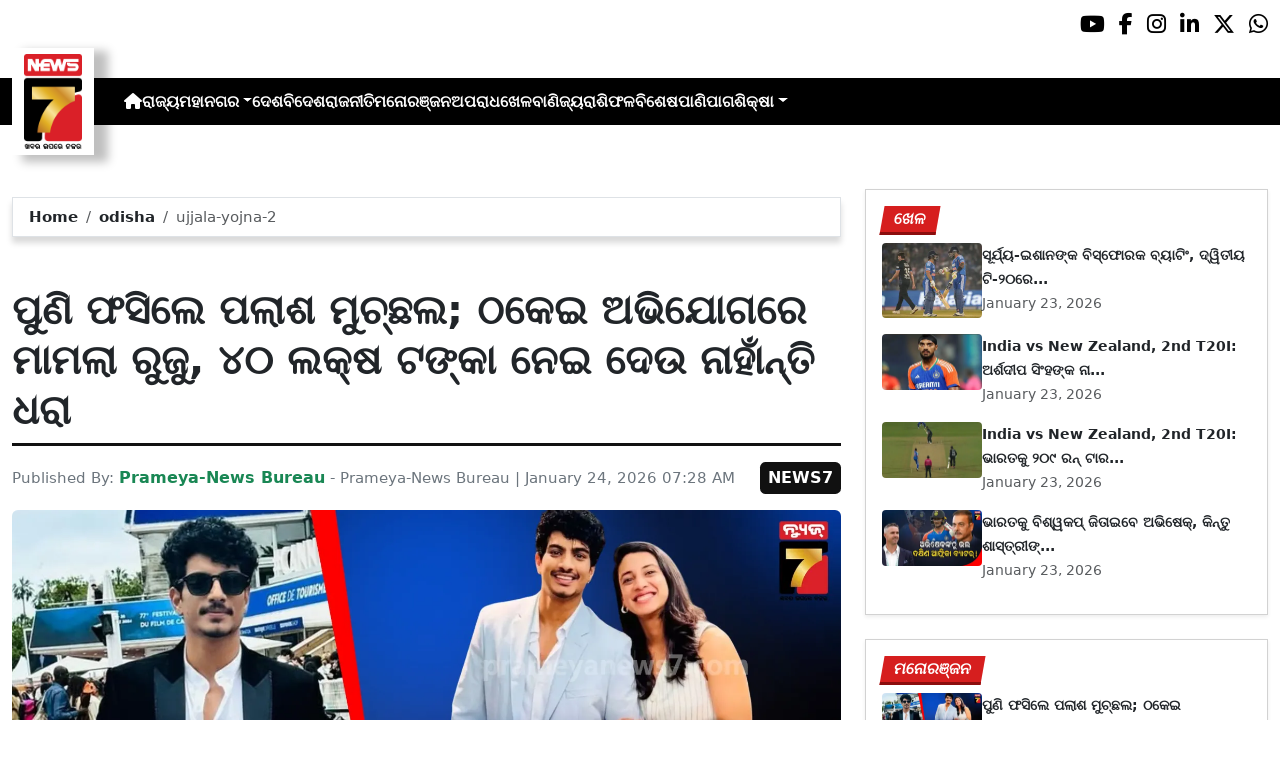

--- FILE ---
content_type: text/html; charset=utf-8
request_url: https://www.prameyanews7.com/ujjala-yojna-2/
body_size: 10292
content:
<!DOCTYPE html>
<html lang="or">

<head>
    <meta charset="utf-8">
    <title>ujjala-yojna-2 - PrameyaNews7 </title>
    <meta name="csrf-token" content="BqhvSQqOqL7Sr9LDzhvcaQczcJQvjCSKkecQ4mMO">
    <link rel="icon" type="image/x-icon" href="https://www.prameyanews7.com/assets/img/favicon.ico">
    <meta name="google-site-verification" content="mTpHPu0XvJhvxC2-O7vasYQiR7xq5xKJKiJqIQLQbbU" />
    <!-- Meta Description -->
    <meta name="description" content="&lt;p style=&quot;margin-top: 0cm; text-align: justify; font-family: Arial, sans-serif !important; font-size: 20px !important;&quot;&gt;&lt;span style=&quot;background: white; font-family: Arial, sans-serif !important; font-size: 20px !important;&quot;&gt;&lt;strong&gt;ନୂଆଦିଲ୍ଲୀ ୨୪।୦୧;&lt;/strong&gt; ଭାରତୀୟ ମହିଳା ଷ୍ଟାର କ୍ରିକେଟର ସ୍ମୃତି ମନ୍ଧାନାଙ୍କ ସହ ବିବାହ ଭାଙ୍ଗିବା ପରେ ବେଶ ଚର୍ଚ୍ଚାରେ ରହିଥିଲେ ପଲାସ ମୁଚ୍ଛଲ । ୨୦୨୫ ମସିହାରେ ଏହି ଖବର ବେଶ ଚର୍ଚ୍ଚାରେ ରହିଥିଲା । ତେବେ କିଛିଦିନ ବ୍ୟବଧାନରେ ପୁଣି ଖବରର ଶିରୋନାମା ପାଲଟିଛନ୍ତି ପଲାସ । ସେ ୪୦ ଲକ୍ଷ ଟଙ୍କାର ଠକେଇ କରିଥିବା ନେଇ ଚର୍ଚ୍ଚା ଆରମ୍ଭ ହୋଇଛି ।&lt;/span&gt;&lt;span style=&quot;background: white; font-family: Arial, sans-serif !important; font-size: 20px !important;&quot;&gt;&lt;span lang=&quot;OR&quot; style=&quot;letter-spacing: 0.1pt; font-family: Arial, sans-serif !important; font-size: 20px !important;&quot;&gt;ମହାରାଷ୍ଟ୍ରର ସାଙ୍ଗଲି ଜି&lt;/span&gt;&lt;span style=&quot;letter-spacing: 0.1pt; font-family: Arial, sans-serif !important; font-size: 20px !important;&quot;&gt;ଲ୍ଲାର ଜଣେ ବ୍ୟକ୍ତିଙ୍କୁ ୪୦ ଲକ୍ଷ ଟଙ୍କା ଠକେଇ କରିଥିବା ନେଇ ବୁଧବାର ସନ୍ଧ୍ୟାରେ ସାଙ୍ଗଲି ପୋଲିସ ନିକଟରେ ଏକ ଅଭିଯୋଗ ଦାୟର ହୋଇଛି। ଅଭିଯୋଗକାରୀ ବୈଭବ ମାନେ ଜଣେ ଚଳଚ୍ଚିତ୍ର ଅର୍ଥ ନିବେଶକ ଏବଂ ଭାରତୀୟ ମହିଳା କ୍ରିକେଟର ସ୍ମୃତି ମନ୍ଧାନାଙ୍କ ପିଲାଦିନର ସାଙ୍ଗ। ବୈଭବଙ୍କ ଅଭିଯୋଗ ଅନୁଯାୟୀ, ସ୍ମୃତିଙ୍କ ବାପା ଶ୍ରୀନିବାସ ମନ୍ଧାନା ହିଁ ପଲାଶଙ୍କୁ ସାଙ୍ଗଲି ଗସ୍ତ ସମୟରେ ତାଙ୍କ ସହ ପରିଚୟ କରାଇଥିଲେ।&lt;/span&gt;&lt;/span&gt;&lt;/p&gt;

&lt;p style=&quot;margin-top: 0cm; text-align: justify; font-family: Arial, sans-serif !important; font-size: 20px !important;&quot;&gt;&lt;span style=&quot;background: white; font-family: Arial, sans-serif !important; font-size: 20px !important;&quot;&gt;&lt;span lang=&quot;OR&quot; style=&quot;letter-spacing: 0.1pt; font-family: Arial, sans-serif !important; font-size: 20px !important;&quot;&gt;ବୈଭବ ମାନେଙ୍କ ଦାବି ଅନୁଯାୟୀ&lt;/span&gt;&lt;span style=&quot;letter-spacing: 0.1pt; font-family: Arial, sans-serif !important; font-size: 20px !important;&quot;&gt;, ପଲାଶ ତାଙ୍କୁ &amp;lsquo;ନଜରିଆ&amp;rsquo; ନାମକ ଏକ ଚଳଚ୍ଚିତ୍ରରେ ଅର୍ଥ ନିବେଶ କରିବାକୁ ପ୍ରସ୍ତାବ ଦେଇଥିଲେ। ଏହି ଫିଲ୍ମଟି ଖୁବଶୀଘ୍ର OTT ପ୍ଲାଟଫର୍ମରେ ମୁକ୍ତିଲାଭ କରିବ ଏବଂ ଏଥିରୁ ଭଲ ଲାଭ ମିଳିବ ବୋଲି ପ୍ରତିଶ୍ରୁତି ମିଳିଥିଲା। ଏହି ବିଶ୍ୱାସରେ ବୈଭବ ବିଭିନ୍ନ କିସ୍ତିରେ ନଗଦ ଏବଂ ଗୁଗଲ ପେ ମାଧ୍ୟମରେ ମୋଟ ୪୦ ଲକ୍ଷ ଟଙ୍କା ପଲାଶଙ୍କୁ ଦେଇଥିଲେ। ହେଲେ ଚଳଚ୍ଚିତ୍ର କାମ ସମ୍ପୂର୍ଣ୍ଣ ହୋଇପାରିନଥିଲା। ଯେତେବେଳେ ବୈଭବ ନିଜ ଟଙ୍କା ଫେରସ୍ତ ମାଗିଥିଲେ, ପଲାଶ ପ୍ରଥମେ ଟଙ୍କା ଦେବାର ପ୍ରତିଶ୍ରୁତି ଦେଇଥିଲେ, ପରେ ସେ ବୈଭବଙ୍କ ଫୋନ୍ କଲ୍ ଉଠାଇବା ବନ୍ଦ କରିଦେବା ସହ ତାଙ୍କ ନମ୍ବରଟିକୁ ବ୍ଲକ୍ କରିଦେଇଥିଲେ।&lt;/span&gt;&lt;/span&gt;&lt;/p&gt;

&lt;p style=&quot;margin-top: 0cm; text-align: justify; font-family: Arial, sans-serif !important; font-size: 20px !important;&quot;&gt;&lt;span style=&quot;background: white; font-family: Arial, sans-serif !important; font-size: 20px !important;&quot;&gt;&lt;span lang=&quot;OR&quot; style=&quot;letter-spacing: 0.1pt; font-family: Arial, sans-serif !important; font-size: 20px !important;&quot;&gt;ସାଙ୍ଗଲି ପୋଲିସ ଅଧୀକ୍ଷକଙ୍କ ନିକଟରେ ବୈଭବ ସମସ୍ତ ବ୍ୟାଙ୍କ୍ କାରବାରର ଦଲିଲ ଏବଂ ପ୍ରମାଣ ଦାଖଲ କରିଛନ୍ତି। ପୋଲିସ ସୂତ୍ରରୁ ମିଳିଥିବା ଖବର ଅନୁଯାୟୀ&lt;/span&gt;&lt;span style=&quot;letter-spacing: 0.1pt; font-family: Arial, sans-serif !important; font-size: 20px !important;&quot;&gt;, ଅଭିଯୋଗ ଗ୍ରହଣ କରାଯାଇଛି ଏବଂ କାଗଜପତ୍ରର ଯାଞ୍ଚ ପରେ ପରବର୍ତ୍ତୀ କାର୍ଯ୍ୟାନୁଷ୍ଠାନ ଗ୍ରହଣ କରାଯିବ। ସୂଚନାଯୋଗ୍ୟ ଯେ, କିଛି ସପ୍ତାହ ପୂର୍ବରୁ କ୍ରିକେଟର ସ୍ମୃତି ମନ୍ଧାନାଙ୍କ ସହ ପଲାଶଙ୍କ ବିବାହ ଭାଙ୍ଗିବା ଖବର ସବୁଠି ଚର୍ଚ୍ଚାର ବିଷୟ ପାଲଟିଥିଲା। ବର୍ତ୍ତମାନ ପଲାଶ ଅଭିନେତା ଶ୍ରେୟସ ତଲପଡ଼େଙ୍କ ସହ ଏକ ନୂଆ ପ୍ରୋଜେକ୍ଟ ପାଇଁ ପ୍ରସ୍ତୁତି ଚଳାଇଛନ୍ତି।&lt;/span&gt;&lt;/span&gt;&lt;/p&gt;
" />
    <meta name="author" content="Prameya-News Bureau" />
    <meta name="keywords" content="ujjala-yojna-2" />
    <!-- Essential for mobile responsiveness. -->
    <meta name="viewport" content="width=device-width, initial-scale=1.0" />

    <!-- Canonical -->
    <link rel="canonical" href="https://www.prameyanews7.com/ujjala-yojna-2" />


    <!-- Default Open Graph -->
    <meta property="og:title" content="ujjala-yojna-2 - PrameyaNews7" />
    <meta property="og:description" content="&lt;p style=&quot;margin-top: 0cm; text-align: justify; font-family: Arial, sans-serif !important; font-size: 20px !important;&quot;&gt;&lt;span style=&quot;background: white; font-family: Arial, sans-serif !important; font-size: 20px !important;&quot;&gt;&lt;strong&gt;ନୂଆଦିଲ୍ଲୀ ୨୪।୦୧;&lt;/strong&gt; ଭାରତୀୟ ମହିଳା ଷ୍ଟାର କ୍ରିକେଟର ସ୍ମୃତି ମନ୍ଧାନାଙ୍କ ସହ ବିବାହ ଭାଙ୍ଗିବା ପରେ ବେଶ ଚର୍ଚ୍ଚାରେ ରହିଥିଲେ ପଲାସ ମୁଚ୍ଛଲ । ୨୦୨୫ ମସିହାରେ ଏହି ଖବର ବେଶ ଚର୍ଚ୍ଚାରେ ରହିଥିଲା । ତେବେ କିଛିଦିନ ବ୍ୟବଧାନରେ ପୁଣି ଖବରର ଶିରୋନାମା ପାଲଟିଛନ୍ତି ପଲାସ । ସେ ୪୦ ଲକ୍ଷ ଟଙ୍କାର ଠକେଇ କରିଥିବା ନେଇ ଚର୍ଚ୍ଚା ଆରମ୍ଭ ହୋଇଛି ।&lt;/span&gt;&lt;span style=&quot;background: white; font-family: Arial, sans-serif !important; font-size: 20px !important;&quot;&gt;&lt;span lang=&quot;OR&quot; style=&quot;letter-spacing: 0.1pt; font-family: Arial, sans-serif !important; font-size: 20px !important;&quot;&gt;ମହାରାଷ୍ଟ୍ରର ସାଙ୍ଗଲି ଜି&lt;/span&gt;&lt;span style=&quot;letter-spacing: 0.1pt; font-family: Arial, sans-serif !important; font-size: 20px !important;&quot;&gt;ଲ୍ଲାର ଜଣେ ବ୍ୟକ୍ତିଙ୍କୁ ୪୦ ଲକ୍ଷ ଟଙ୍କା ଠକେଇ କରିଥିବା ନେଇ ବୁଧବାର ସନ୍ଧ୍ୟାରେ ସାଙ୍ଗଲି ପୋଲିସ ନିକଟରେ ଏକ ଅଭିଯୋଗ ଦାୟର ହୋଇଛି। ଅଭିଯୋଗକାରୀ ବୈଭବ ମାନେ ଜଣେ ଚଳଚ୍ଚିତ୍ର ଅର୍ଥ ନିବେଶକ ଏବଂ ଭାରତୀୟ ମହିଳା କ୍ରିକେଟର ସ୍ମୃତି ମନ୍ଧାନାଙ୍କ ପିଲାଦିନର ସାଙ୍ଗ। ବୈଭବଙ୍କ ଅଭିଯୋଗ ଅନୁଯାୟୀ, ସ୍ମୃତିଙ୍କ ବାପା ଶ୍ରୀନିବାସ ମନ୍ଧାନା ହିଁ ପଲାଶଙ୍କୁ ସାଙ୍ଗଲି ଗସ୍ତ ସମୟରେ ତାଙ୍କ ସହ ପରିଚୟ କରାଇଥିଲେ।&lt;/span&gt;&lt;/span&gt;&lt;/p&gt;

&lt;p style=&quot;margin-top: 0cm; text-align: justify; font-family: Arial, sans-serif !important; font-size: 20px !important;&quot;&gt;&lt;span style=&quot;background: white; font-family: Arial, sans-serif !important; font-size: 20px !important;&quot;&gt;&lt;span lang=&quot;OR&quot; style=&quot;letter-spacing: 0.1pt; font-family: Arial, sans-serif !important; font-size: 20px !important;&quot;&gt;ବୈଭବ ମାନେଙ୍କ ଦାବି ଅନୁଯାୟୀ&lt;/span&gt;&lt;span style=&quot;letter-spacing: 0.1pt; font-family: Arial, sans-serif !important; font-size: 20px !important;&quot;&gt;, ପଲାଶ ତାଙ୍କୁ &amp;lsquo;ନଜରିଆ&amp;rsquo; ନାମକ ଏକ ଚଳଚ୍ଚିତ୍ରରେ ଅର୍ଥ ନିବେଶ କରିବାକୁ ପ୍ରସ୍ତାବ ଦେଇଥିଲେ। ଏହି ଫିଲ୍ମଟି ଖୁବଶୀଘ୍ର OTT ପ୍ଲାଟଫର୍ମରେ ମୁକ୍ତିଲାଭ କରିବ ଏବଂ ଏଥିରୁ ଭଲ ଲାଭ ମିଳିବ ବୋଲି ପ୍ରତିଶ୍ରୁତି ମିଳିଥିଲା। ଏହି ବିଶ୍ୱାସରେ ବୈଭବ ବିଭିନ୍ନ କିସ୍ତିରେ ନଗଦ ଏବଂ ଗୁଗଲ ପେ ମାଧ୍ୟମରେ ମୋଟ ୪୦ ଲକ୍ଷ ଟଙ୍କା ପଲାଶଙ୍କୁ ଦେଇଥିଲେ। ହେଲେ ଚଳଚ୍ଚିତ୍ର କାମ ସମ୍ପୂର୍ଣ୍ଣ ହୋଇପାରିନଥିଲା। ଯେତେବେଳେ ବୈଭବ ନିଜ ଟଙ୍କା ଫେରସ୍ତ ମାଗିଥିଲେ, ପଲାଶ ପ୍ରଥମେ ଟଙ୍କା ଦେବାର ପ୍ରତିଶ୍ରୁତି ଦେଇଥିଲେ, ପରେ ସେ ବୈଭବଙ୍କ ଫୋନ୍ କଲ୍ ଉଠାଇବା ବନ୍ଦ କରିଦେବା ସହ ତାଙ୍କ ନମ୍ବରଟିକୁ ବ୍ଲକ୍ କରିଦେଇଥିଲେ।&lt;/span&gt;&lt;/span&gt;&lt;/p&gt;

&lt;p style=&quot;margin-top: 0cm; text-align: justify; font-family: Arial, sans-serif !important; font-size: 20px !important;&quot;&gt;&lt;span style=&quot;background: white; font-family: Arial, sans-serif !important; font-size: 20px !important;&quot;&gt;&lt;span lang=&quot;OR&quot; style=&quot;letter-spacing: 0.1pt; font-family: Arial, sans-serif !important; font-size: 20px !important;&quot;&gt;ସାଙ୍ଗଲି ପୋଲିସ ଅଧୀକ୍ଷକଙ୍କ ନିକଟରେ ବୈଭବ ସମସ୍ତ ବ୍ୟାଙ୍କ୍ କାରବାରର ଦଲିଲ ଏବଂ ପ୍ରମାଣ ଦାଖଲ କରିଛନ୍ତି। ପୋଲିସ ସୂତ୍ରରୁ ମିଳିଥିବା ଖବର ଅନୁଯାୟୀ&lt;/span&gt;&lt;span style=&quot;letter-spacing: 0.1pt; font-family: Arial, sans-serif !important; font-size: 20px !important;&quot;&gt;, ଅଭିଯୋଗ ଗ୍ରହଣ କରାଯାଇଛି ଏବଂ କାଗଜପତ୍ରର ଯାଞ୍ଚ ପରେ ପରବର୍ତ୍ତୀ କାର୍ଯ୍ୟାନୁଷ୍ଠାନ ଗ୍ରହଣ କରାଯିବ। ସୂଚନାଯୋଗ୍ୟ ଯେ, କିଛି ସପ୍ତାହ ପୂର୍ବରୁ କ୍ରିକେଟର ସ୍ମୃତି ମନ୍ଧାନାଙ୍କ ସହ ପଲାଶଙ୍କ ବିବାହ ଭାଙ୍ଗିବା ଖବର ସବୁଠି ଚର୍ଚ୍ଚାର ବିଷୟ ପାଲଟିଥିଲା। ବର୍ତ୍ତମାନ ପଲାଶ ଅଭିନେତା ଶ୍ରେୟସ ତଲପଡ଼େଙ୍କ ସହ ଏକ ନୂଆ ପ୍ରୋଜେକ୍ଟ ପାଇଁ ପ୍ରସ୍ତୁତି ଚଳାଇଛନ୍ତି।&lt;/span&gt;&lt;/span&gt;&lt;/p&gt;
" />
    <meta property="og:image" content="https://img.prameyanews7.com/FilesUpload/News7/Posts/2026/1/24/1769224102_302c67b5-6601-4bb2-851b-13345061dbdf.webp" />
    <meta property="og:url" content="https://www.prameyanews7.com/ujjala-yojna-2" />
    <meta property="og:type" content="website" />
    <meta property="og:site_name" content="prameyanews7.com" />
    <meta property="og:locale" content="en_IN" />

    <!-- Twitter -->
    <meta name="twitter:card" content="summary_large_image" />
    <meta name="twitter:title" content="ujjala-yojna-2 - PrameyaNews7" />
    <meta name="twitter:description" content="&lt;p style=&quot;margin-top: 0cm; text-align: justify; font-family: Arial, sans-serif !important; font-size: 20px !important;&quot;&gt;&lt;span style=&quot;background: white; font-family: Arial, sans-serif !important; font-size: 20px !important;&quot;&gt;&lt;strong&gt;ନୂଆଦିଲ୍ଲୀ ୨୪।୦୧;&lt;/strong&gt; ଭାରତୀୟ ମହିଳା ଷ୍ଟାର କ୍ରିକେଟର ସ୍ମୃତି ମନ୍ଧାନାଙ୍କ ସହ ବିବାହ ଭାଙ୍ଗିବା ପରେ ବେଶ ଚର୍ଚ୍ଚାରେ ରହିଥିଲେ ପଲାସ ମୁଚ୍ଛଲ । ୨୦୨୫ ମସିହାରେ ଏହି ଖବର ବେଶ ଚର୍ଚ୍ଚାରେ ରହିଥିଲା । ତେବେ କିଛିଦିନ ବ୍ୟବଧାନରେ ପୁଣି ଖବରର ଶିରୋନାମା ପାଲଟିଛନ୍ତି ପଲାସ । ସେ ୪୦ ଲକ୍ଷ ଟଙ୍କାର ଠକେଇ କରିଥିବା ନେଇ ଚର୍ଚ୍ଚା ଆରମ୍ଭ ହୋଇଛି ।&lt;/span&gt;&lt;span style=&quot;background: white; font-family: Arial, sans-serif !important; font-size: 20px !important;&quot;&gt;&lt;span lang=&quot;OR&quot; style=&quot;letter-spacing: 0.1pt; font-family: Arial, sans-serif !important; font-size: 20px !important;&quot;&gt;ମହାରାଷ୍ଟ୍ରର ସାଙ୍ଗଲି ଜି&lt;/span&gt;&lt;span style=&quot;letter-spacing: 0.1pt; font-family: Arial, sans-serif !important; font-size: 20px !important;&quot;&gt;ଲ୍ଲାର ଜଣେ ବ୍ୟକ୍ତିଙ୍କୁ ୪୦ ଲକ୍ଷ ଟଙ୍କା ଠକେଇ କରିଥିବା ନେଇ ବୁଧବାର ସନ୍ଧ୍ୟାରେ ସାଙ୍ଗଲି ପୋଲିସ ନିକଟରେ ଏକ ଅଭିଯୋଗ ଦାୟର ହୋଇଛି। ଅଭିଯୋଗକାରୀ ବୈଭବ ମାନେ ଜଣେ ଚଳଚ୍ଚିତ୍ର ଅର୍ଥ ନିବେଶକ ଏବଂ ଭାରତୀୟ ମହିଳା କ୍ରିକେଟର ସ୍ମୃତି ମନ୍ଧାନାଙ୍କ ପିଲାଦିନର ସାଙ୍ଗ। ବୈଭବଙ୍କ ଅଭିଯୋଗ ଅନୁଯାୟୀ, ସ୍ମୃତିଙ୍କ ବାପା ଶ୍ରୀନିବାସ ମନ୍ଧାନା ହିଁ ପଲାଶଙ୍କୁ ସାଙ୍ଗଲି ଗସ୍ତ ସମୟରେ ତାଙ୍କ ସହ ପରିଚୟ କରାଇଥିଲେ।&lt;/span&gt;&lt;/span&gt;&lt;/p&gt;

&lt;p style=&quot;margin-top: 0cm; text-align: justify; font-family: Arial, sans-serif !important; font-size: 20px !important;&quot;&gt;&lt;span style=&quot;background: white; font-family: Arial, sans-serif !important; font-size: 20px !important;&quot;&gt;&lt;span lang=&quot;OR&quot; style=&quot;letter-spacing: 0.1pt; font-family: Arial, sans-serif !important; font-size: 20px !important;&quot;&gt;ବୈଭବ ମାନେଙ୍କ ଦାବି ଅନୁଯାୟୀ&lt;/span&gt;&lt;span style=&quot;letter-spacing: 0.1pt; font-family: Arial, sans-serif !important; font-size: 20px !important;&quot;&gt;, ପଲାଶ ତାଙ୍କୁ &amp;lsquo;ନଜରିଆ&amp;rsquo; ନାମକ ଏକ ଚଳଚ୍ଚିତ୍ରରେ ଅର୍ଥ ନିବେଶ କରିବାକୁ ପ୍ରସ୍ତାବ ଦେଇଥିଲେ। ଏହି ଫିଲ୍ମଟି ଖୁବଶୀଘ୍ର OTT ପ୍ଲାଟଫର୍ମରେ ମୁକ୍ତିଲାଭ କରିବ ଏବଂ ଏଥିରୁ ଭଲ ଲାଭ ମିଳିବ ବୋଲି ପ୍ରତିଶ୍ରୁତି ମିଳିଥିଲା। ଏହି ବିଶ୍ୱାସରେ ବୈଭବ ବିଭିନ୍ନ କିସ୍ତିରେ ନଗଦ ଏବଂ ଗୁଗଲ ପେ ମାଧ୍ୟମରେ ମୋଟ ୪୦ ଲକ୍ଷ ଟଙ୍କା ପଲାଶଙ୍କୁ ଦେଇଥିଲେ। ହେଲେ ଚଳଚ୍ଚିତ୍ର କାମ ସମ୍ପୂର୍ଣ୍ଣ ହୋଇପାରିନଥିଲା। ଯେତେବେଳେ ବୈଭବ ନିଜ ଟଙ୍କା ଫେରସ୍ତ ମାଗିଥିଲେ, ପଲାଶ ପ୍ରଥମେ ଟଙ୍କା ଦେବାର ପ୍ରତିଶ୍ରୁତି ଦେଇଥିଲେ, ପରେ ସେ ବୈଭବଙ୍କ ଫୋନ୍ କଲ୍ ଉଠାଇବା ବନ୍ଦ କରିଦେବା ସହ ତାଙ୍କ ନମ୍ବରଟିକୁ ବ୍ଲକ୍ କରିଦେଇଥିଲେ।&lt;/span&gt;&lt;/span&gt;&lt;/p&gt;

&lt;p style=&quot;margin-top: 0cm; text-align: justify; font-family: Arial, sans-serif !important; font-size: 20px !important;&quot;&gt;&lt;span style=&quot;background: white; font-family: Arial, sans-serif !important; font-size: 20px !important;&quot;&gt;&lt;span lang=&quot;OR&quot; style=&quot;letter-spacing: 0.1pt; font-family: Arial, sans-serif !important; font-size: 20px !important;&quot;&gt;ସାଙ୍ଗଲି ପୋଲିସ ଅଧୀକ୍ଷକଙ୍କ ନିକଟରେ ବୈଭବ ସମସ୍ତ ବ୍ୟାଙ୍କ୍ କାରବାରର ଦଲିଲ ଏବଂ ପ୍ରମାଣ ଦାଖଲ କରିଛନ୍ତି। ପୋଲିସ ସୂତ୍ରରୁ ମିଳିଥିବା ଖବର ଅନୁଯାୟୀ&lt;/span&gt;&lt;span style=&quot;letter-spacing: 0.1pt; font-family: Arial, sans-serif !important; font-size: 20px !important;&quot;&gt;, ଅଭିଯୋଗ ଗ୍ରହଣ କରାଯାଇଛି ଏବଂ କାଗଜପତ୍ରର ଯାଞ୍ଚ ପରେ ପରବର୍ତ୍ତୀ କାର୍ଯ୍ୟାନୁଷ୍ଠାନ ଗ୍ରହଣ କରାଯିବ। ସୂଚନାଯୋଗ୍ୟ ଯେ, କିଛି ସପ୍ତାହ ପୂର୍ବରୁ କ୍ରିକେଟର ସ୍ମୃତି ମନ୍ଧାନାଙ୍କ ସହ ପଲାଶଙ୍କ ବିବାହ ଭାଙ୍ଗିବା ଖବର ସବୁଠି ଚର୍ଚ୍ଚାର ବିଷୟ ପାଲଟିଥିଲା। ବର୍ତ୍ତମାନ ପଲାଶ ଅଭିନେତା ଶ୍ରେୟସ ତଲପଡ଼େଙ୍କ ସହ ଏକ ନୂଆ ପ୍ରୋଜେକ୍ଟ ପାଇଁ ପ୍ରସ୍ତୁତି ଚଳାଇଛନ୍ତି।&lt;/span&gt;&lt;/span&gt;&lt;/p&gt;
" />
    <meta name="twitter:image" content="https://img.prameyanews7.com/FilesUpload/News7/Posts/2026/1/24/1769224102_302c67b5-6601-4bb2-851b-13345061dbdf.webp" />
    <meta name="twitter:site" content="@NEWS7Odia" />


    <script src="https://cdnjs.cloudflare.com/ajax/libs/crypto-js/4.2.0/crypto-js.min.js"></script>
    <!-- Font Awesome -->
    <link href="https://cdnjs.cloudflare.com/ajax/libs/font-awesome/6.5.2/css/all.min.css" rel="stylesheet" />

    <!-- Bootstrap 5 -->
    <!-- Google Font (fallbacks if unavailable) -->
    <link href="https://fonts.googleapis.com/css2?family=Noto+Sans+Oriya:wght@400;600;700&display=swap" rel="stylesheet">
    <!-- Bootstrap + FontAwesome -->

    <!-- Bootstrap + Icons -->
    <!-- <link href="https://cdn.jsdelivr.net/npm/bootstrap@5.3.2/dist/css/bootstrap.min.css" rel="stylesheet"> -->
    <link href="https://cdn.jsdelivr.net/npm/bootstrap-icons/font/bootstrap-icons.css" rel="stylesheet">

    
    <link href="https://www.prameyanews7.com/assets/css/bootstrap.min.css?v=176847267216671769224656" rel="stylesheet">
    <link href="https://www.prameyanews7.com/assets/css/style.css?v=176847267294651769224656" rel="stylesheet">
    <link href="https://www.prameyanews7.com/assets/css/loaderUI.css?v=176847267270981769224656" rel="stylesheet">
    <link href="https://www.prameyanews7.com/assets/css/custom.css?v=176847267295011769224656" rel="stylesheet">
    <script src="https://www.prameyanews7.com/assets/js/jquery.js?v=176847267249951769224656"></script>
    <script src="https://www.prameyanews7.com/assets/js/style.js?v=176847267233481769224656"></script>
    <script src="https://www.prameyanews7.com/assets/js/app.js?v=176847267285951769224656"></script>

    <!-- GOOGLE ANALYTICS -->

    <script async src="https://www.googletagmanager.com/gtag/js?id=G-HJYNYRK54T"></script>
    <script>
        window.dataLayer = window.dataLayer || [];

        function gtag() {
            dataLayer.push(arguments);
        }
        gtag('js', new Date());

        gtag('config', 'G-HJYNYRK54T');
    </script>


    <!-- GOOGLE ANALYTICS -->
    <!-- Schema.org Structured Data -->
    
    <script type="application/ld+json">
        {
            "@context": "https://schema.org",
            "@type": "NewsMediaOrganization",
            "name": "Prameyanews7",
            "url": "https://www.prameyanews7.com/",
            "logo": "https://www.prameyanews7.com/assets/img/news7logos.png",
            "sameAs": [
                "https://www.facebook.com/NEWS7Odia",
                "https://x.com/NEWS7Odia",
                "https://www.instagram.com/prameyanews7"
            ],
            "founder": "Prameyanews7 Bureau",
            "foundingDate": "2015",
            "description": "Prameya News7 is Odisha’s premier 24×7 Odia-language news channel, delivering the latest updates, in-depth analysis and trustworthy journalism from across the state and beyond. Powered by Summa Real Media (since 2015), we cover politics, business, entertainment, sports, lifestyle and more — always committed to impartiality, clarity and the voice of Odisha."
        }
    </script>
    

</head>

<style>
    /* 🔘 Base button styling */
    .btn-link {
        display: inline-block !important;
        position: relative !important;
        overflow: hidden !important;
        background: linear-gradient(234deg, #2bb92a, #fab04f) !important;
        color: #7f0000 !important;

        padding: 8px 18px !important;
        margin-left: 10px !important;
        border-radius: 8px !important;
        text-decoration: none !important;
        font-weight: 600 !important;
        font-family: Arial, sans-serif !important;
        transition: all 0.3s ease !important;
        cursor: pointer !important;
        box-shadow: 0 4px 10px rgba(0, 0, 0, 0.15) !important;

        /* ✨ Soft pulse animation */
        animation: pulseGlow 1.8s infinite !important;
    }

    /* 💡 Hover effect */
    .btn-link:hover {
        background: linear-gradient(135deg, #c29244ff, #855f13) !important;
        transform: translateY(-2px) !important;
        color: #fff !important;
        box-shadow: 0 6px 14px rgba(0, 0, 0, 0.2) !important;
    }

    /* 🌟 Shine effect across button */
    .btn-link::after {
        content: "" !important;
        position: absolute !important;
        top: 0 !important;
        left: -75% !important;
        width: 50% !important;
        height: 100% !important;
        background: linear-gradient(120deg, rgba(255, 255, 255, 0.3), transparent) !important;
        transform: skewX(-25deg) !important;
        animation: shine 2.5s infinite !important;
    }

    /* 🔆 Text blink (optional) */
    .btn-link span {
        animation: blinkText 1s infinite !important;
    }

    /* ✨ Pulse animation keyframes */
    @keyframes pulseGlow {
        0% {
            box-shadow: 0 0 0 rgba(204, 143, 38, 0.7);
            transform: scale(1);
        }

        50% {
            box-shadow: 0 0 20px rgba(204, 143, 38, 0.8);
            transform: scale(1.05);
        }

        100% {
            box-shadow: 0 0 0 rgba(204, 143, 38, 0.7);
            transform: scale(1);
        }
    }

    /* 💥 Shine animation */
    @keyframes shine {
        0% {
            left: -75%;
        }

        50% {
            left: 125%;
        }

        100% {
            left: 125%;
        }
    }

    /* 🔁 Blink animation */
    @keyframes blinkText {

        0%,
        100% {
            opacity: 1;
        }

        50% {
            opacity: 0;
        }
    }
</style>


<body>


    <!-- compact / mobile variant (icons only) -->

    <div class="sociall d-flex gap-2 d-xxl-none gap-2 justify-content-end">
        <!-- <a target="_blank" href="https://www.prameyanews7.com/live-tv" aria-label="LIVE" class="live-tv">LIVE TV</a> -->
        <a target="_blank" href="https://www.youtube.com/@PrameyaNews7Odia" aria-label="Prameya News 7 YouTube Channel" alt="YouTube icon"><i class="fab fa-youtube"></i></a>
        <a target="_blank" href="https://www.facebook.com/NEWS7Odia" aria-label="Prameya News 7 Facebook" alt="Facebook icon"><i class="fab fa-facebook-f"></i></a>
        <a target="_blank" href="https://www.instagram.com/prameyanews7" aria-label="Prameya News 7 Instagram" alt="Instagram icon"><i class="fab fa-instagram"></i></a>
        <a target="_blank" href="https://www.linkedin.com/company/prameyanews7/" aria-label="Prameya News 7 Linkedin" alt="Linkedin icon"><i class="fab fa-linkedin-in"></i></a>
        <a target="_blank" href="https://x.com/NEWS7Odia" aria-label="Prameya News 7 Twitter" alt="Twitter icon"><i class="fab fa-x-twitter"></i></a>
        <a href="https://whatsapp.com/channel/0029Va5m2WKK0IBZVedZaI45" aria-label="Prameya News 7 Whatsapp" target="_blank" alt="Whatsapp icon">
            <i class="fab fa-whatsapp"></i>
        </a>
    </div>
    <header>
        <div class="topbar">
            <!-- Logo -->
            <div class="d-flex align-items-center ">
                <div class="logo-section logo-box">
                    <a href="/"> <img src="https://www.prameyanews7.com/assets/img/news7logos.png" alt="News7 Logo"></a>
                </div>

                <!-- Desktop Menu -->
                <nav id="desktopMenu">
                    <a href="/" aria-label="Home">
                        <i class="fa fa-home"></i>
                    </a>

                    
                                                            
                                        <a href="https://www.prameyanews7.com/category/odisha">ରାଜ୍ୟ</a>
                                                            
                                        <div class="dropdown">
                        <a href="https://www.prameyanews7.com/category/metro" class="dropdown-toggle"
                            data-bs-toggle="dropdown">ମହାନଗର</a>
                        <ul class="dropdown-menu" style="background: black;">
                                                        <li><a class="dropdown-item" href="https://www.prameyanews7.com/category/bhubaneswar">ଭୁବନେଶ୍ୱର</a></li>
                                                        <li><a class="dropdown-item" href="https://www.prameyanews7.com/category/cuttack">କଟକ</a></li>
                                                        <li><a class="dropdown-item" href="https://www.prameyanews7.com/category/sambalpur">ସମ୍ବଲପୁର</a></li>
                                                        <li><a class="dropdown-item" href="https://www.prameyanews7.com/category/puri">ପୁରୀ</a></li>
                                                        <li><a class="dropdown-item" href="https://www.prameyanews7.com/category/rourkela">ରାଉରକେଲା</a></li>
                                                    </ul>
                    </div>
                                                            
                                        <a href="https://www.prameyanews7.com/category/national">ଦେଶ</a>
                                                            
                                        <a href="https://www.prameyanews7.com/category/international">ବିଦେଶ</a>
                                                            
                                        <a href="https://www.prameyanews7.com/category/politics">ରାଜନୀତି</a>
                                                            
                                        <a href="https://www.prameyanews7.com/category/entertainment">ମନୋରଞ୍ଜନ</a>
                                                            
                                        <a href="https://www.prameyanews7.com/category/crime">ଅପରାଧ</a>
                                                            
                                        <a href="https://www.prameyanews7.com/category/sports">ଖେଳ</a>
                                                            
                                        <a href="https://www.prameyanews7.com/category/business">ବାଣିଜ୍ୟ</a>
                                                            
                                        <a href="https://www.prameyanews7.com/category/horoscope">ରାଶିଫଳ</a>
                                                            
                                        <a href="https://www.prameyanews7.com/category/special">ବିଶେଷ</a>
                                                            
                                        <a href="https://www.prameyanews7.com/category/weather">ପାଣିପାଗ</a>
                                                            
                                        <div class="dropdown">
                        <a href="https://www.prameyanews7.com/category/education" class="dropdown-toggle"
                            data-bs-toggle="dropdown">ଶିକ୍ଷା</a>
                        <ul class="dropdown-menu" style="background: black;">
                                                        <li><a class="dropdown-item" href="https://www.prameyanews7.com/category/employment">ନିଯୁକ୍ତି</a></li>
                                                    </ul>
                    </div>
                                                                            </nav>
            </div>
            <div class="top-right-box">
            
                <button id="menuToggle">☰</button>
            </div>

            <!-- Social -->
            <!-- load Font Awesome 6+ in <head> -->
            <!-- <link rel="stylesheet" href="https://cdnjs.cloudflare.com/ajax/libs/font-awesome/6.4.0/css/all.min.css"> -->

            <div class="social-full ">

                <a class="live-tv" href="https://www.prameyanews7.com/live-tv" target="_blank">LIVE TV</a>

                <a class="socialbox youtube" href="https://www.youtube.com/@PrameyaNews7Odia" target="_blank" aria-label="Prameya News 7 YouTube Channel" alt="YouTube icon">
                    <i class="fab fa-youtube"></i>
                </a>
                <a class="socialbox facebook" href="https://www.facebook.com/NEWS7Odia" target="_blank" aria-label="Facebook" alt="Facebook icon">
                    <i class="fab fa-facebook-f"></i>
                </a>
                <a class="socialbox instagram" href="https://www.instagram.com/prameyanews7" target="_blank" aria-label="Instagram" alt="Instagram icon">
                    <i class="fab fa-instagram"></i>
                </a>
                <a class="socialbox linkedin" href="https://www.linkedin.com/company/prameyanews7/" target="_blank" aria-label="LinkedIn" alt="Linkedin icon">
                    <i class="fab fa-linkedin-in"></i>
                </a>
                <a class="socialbox x-twitter" href="https://x.com/NEWS7Odia" target="_blank" aria-label="X" alt="Twitter icon">
                    <i class="fab fa-x-twitter"></i>
                </a>
                <a class="socialbox whatsapp" href="https://whatsapp.com/channel/0029Va5m2WKK0IBZVedZaI45" target="_blank" aria-label="WhatsApp" alt="Whatsapp icon">
                    <i class="fab fa-whatsapp"></i>
                </a>
            </div>

            <!-- Mobile Menu -->
            <ul id="mobileMenu">
                <li><a href="/"><i class="fa fa-home"></i></a></li>

                                                
                                <li><a href="https://www.prameyanews7.com/category/odisha">ରାଜ୍ୟ</a></li>
                                                
                                <li class="has-children">
                    <a href="https://www.prameyanews7.com/category/metro">
                        ମହାନଗର
                        <i class="fa fa-chevron-down"></i>
                    </a>
                    <ul class="c-im">
                                                <li><a href="https://www.prameyanews7.com/category/bhubaneswar">ଭୁବନେଶ୍ୱର</a></li>
                                                <li><a href="https://www.prameyanews7.com/category/cuttack">କଟକ</a></li>
                                                <li><a href="https://www.prameyanews7.com/category/sambalpur">ସମ୍ବଲପୁର</a></li>
                                                <li><a href="https://www.prameyanews7.com/category/puri">ପୁରୀ</a></li>
                                                <li><a href="https://www.prameyanews7.com/category/rourkela">ରାଉରକେଲା</a></li>
                                            </ul>
                </li>

                                                
                                <li><a href="https://www.prameyanews7.com/category/national">ଦେଶ</a></li>
                                                
                                <li><a href="https://www.prameyanews7.com/category/international">ବିଦେଶ</a></li>
                                                
                                <li><a href="https://www.prameyanews7.com/category/politics">ରାଜନୀତି</a></li>
                                                
                                <li><a href="https://www.prameyanews7.com/category/entertainment">ମନୋରଞ୍ଜନ</a></li>
                                                
                                <li><a href="https://www.prameyanews7.com/category/crime">ଅପରାଧ</a></li>
                                                
                                <li><a href="https://www.prameyanews7.com/category/sports">ଖେଳ</a></li>
                                                
                                <li><a href="https://www.prameyanews7.com/category/business">ବାଣିଜ୍ୟ</a></li>
                                                
                                <li><a href="https://www.prameyanews7.com/category/horoscope">ରାଶିଫଳ</a></li>
                                                
                                <li><a href="https://www.prameyanews7.com/category/special">ବିଶେଷ</a></li>
                                                
                                <li><a href="https://www.prameyanews7.com/category/weather">ପାଣିପାଗ</a></li>
                                                
                                <li class="has-children">
                    <a href="https://www.prameyanews7.com/category/education">
                        ଶିକ୍ଷା
                        <i class="fa fa-chevron-down"></i>
                    </a>
                    <ul class="c-im">
                                                <li><a href="https://www.prameyanews7.com/category/employment">ନିଯୁକ୍ତି</a></li>
                                            </ul>
                </li>

                                                            </ul>
    </header>

    <script>
        document.addEventListener("DOMContentLoaded", function() {
            const toggleBtn = document.getElementById("menuToggle");
            const mobileMenu = document.getElementById("mobileMenu");

            // If either element is missing on this page, exit early → no errors
            if (!toggleBtn || !mobileMenu) {
                return;
            }

            // Main toggle
            toggleBtn.addEventListener("click", function() {
                mobileMenu.classList.toggle("active");
            });

            // Submenu toggle — only search *inside* mobileMenu
            const submenuLinks = mobileMenu.querySelectorAll(".has-children > a");

            submenuLinks.forEach(link => {
                link.addEventListener("click", function(e) {
                    e.preventDefault();
                    this.parentElement.classList.toggle("open");
                });
            });
        });
    </script>


<script defer src="https://static.cloudflareinsights.com/beacon.min.js/vcd15cbe7772f49c399c6a5babf22c1241717689176015" integrity="sha512-ZpsOmlRQV6y907TI0dKBHq9Md29nnaEIPlkf84rnaERnq6zvWvPUqr2ft8M1aS28oN72PdrCzSjY4U6VaAw1EQ==" data-cf-beacon='{"version":"2024.11.0","token":"71a275734bd34d2a964f3d061d209c7e","r":1,"server_timing":{"name":{"cfCacheStatus":true,"cfEdge":true,"cfExtPri":true,"cfL4":true,"cfOrigin":true,"cfSpeedBrain":true},"location_startswith":null}}' crossorigin="anonymous"></script>
</body>

</html>
<style>
    .object-fit-cover {
        object-fit: cover;
        /* fills container */
    }

    p {
        font-size: 1.1rem;
        line-height: 1.6;
        text-align: justify;
    }
</style>
<div class="container-fluid py-3">
    <div class="row mt-5">
        <!-- Main Content -->
        <div class="col-lg-8">
            <div id="single-posts" class="d-flex flex-column gap-4 ">

                
                <div class="card w-100 border mb-5 mt-2"
                    style="border:1.5px solid #79030efa; border-radius: .4rem; box-shadow: 0 6px 6px rgba(0,0,0,0.15);">
                    <div class="card-body py-2 px-3">
                        <nav class="crumbs" aria-label="breadcrumb">
                            <ol class="breadcrumb mb-0">
                                <li class="breadcrumb-item"><a href="https://www.prameyanews7.com">Home</a></li>
                                <li class="breadcrumb-item">
                                    <a href="https://www.prameyanews7.com/category/odisha">odisha</a>
                                </li>
                                <li class="breadcrumb-item active" aria-current="page">
                                    ujjala-yojna-2
                                </li>
                            </ol>
                        </nav>
                    </div>
                </div>

                
                <div class="headline-bar pb-2 mb-3">
                    <h1 class="headline">ପୁଣି ଫସିଲେ ପଲାଶ ମୁଚ୍ଛଲ; ଠକେଇ ଅଭିଯୋଗରେ ମାମଲା ରୁଜୁ, ୪୦ ଲକ୍ଷ ଟଙ୍କା ନେଇ ଦେଉ ନାହାଁନ୍ତି ଧରା</h1>
                </div>

                
                                
                <div class="d-flex flex-wrap align-items-center justify-content-between mb-3">
                    <div class="byline muted">
                        Published By: <strong class="text-success fs-6">Prameya-News Bureau</strong> - Prameya-News Bureau |
                        January 24, 2026 07:28 AM
                    </div>
                    <span class="brand-badge">NEWS7</span>
                </div>

                
                <div class="row align-items-stretch mb-4">
                    <div class="col-md-12">
                        <div class="h-100">
                            <img src="https://img.prameyanews7.com/FilesUpload/News7/Posts/2026/1/24/1769224102_302c67b5-6601-4bb2-851b-13345061dbdf.webp"
                                alt="ujjala-yojna-2"
                                class="w-100 h-100 object-fit-cover rounded">
                        </div>
                    </div>
                    <div class="col-md-12">
                        <div class="p-3 h-100 d-flex flex-column justify-content-between">
                            <p class="mb-0"><p style="margin-top: 0cm; text-align: justify; font-family: Arial, sans-serif !important; font-size: 20px !important;"><span style="background: white; font-family: Arial, sans-serif !important; font-size: 20px !important;"><strong>ନୂଆଦିଲ୍ଲୀ ୨୪।୦୧;</strong> ଭାରତୀୟ ମହିଳା ଷ୍ଟାର କ୍ରିକେଟର ସ୍ମୃତି ମନ୍ଧାନାଙ୍କ ସହ ବିବାହ ଭାଙ୍ଗିବା ପରେ ବେଶ ଚର୍ଚ୍ଚାରେ ରହିଥିଲେ ପଲାସ ମୁଚ୍ଛଲ । ୨୦୨୫ ମସିହାରେ ଏହି ଖବର ବେଶ ଚର୍ଚ୍ଚାରେ ରହିଥିଲା । ତେବେ କିଛିଦିନ ବ୍ୟବଧାନରେ ପୁଣି ଖବରର ଶିରୋନାମା ପାଲଟିଛନ୍ତି ପଲାସ । ସେ ୪୦ ଲକ୍ଷ ଟଙ୍କାର ଠକେଇ କରିଥିବା ନେଇ ଚର୍ଚ୍ଚା ଆରମ୍ଭ ହୋଇଛି ।</span><span style="background: white; font-family: Arial, sans-serif !important; font-size: 20px !important;"><span lang="OR" style="letter-spacing: 0.1pt; font-family: Arial, sans-serif !important; font-size: 20px !important;">ମହାରାଷ୍ଟ୍ରର ସାଙ୍ଗଲି ଜି</span><span style="letter-spacing: 0.1pt; font-family: Arial, sans-serif !important; font-size: 20px !important;">ଲ୍ଲାର ଜଣେ ବ୍ୟକ୍ତିଙ୍କୁ ୪୦ ଲକ୍ଷ ଟଙ୍କା ଠକେଇ କରିଥିବା ନେଇ ବୁଧବାର ସନ୍ଧ୍ୟାରେ ସାଙ୍ଗଲି ପୋଲିସ ନିକଟରେ ଏକ ଅଭିଯୋଗ ଦାୟର ହୋଇଛି। ଅଭିଯୋଗକାରୀ ବୈଭବ ମାନେ ଜଣେ ଚଳଚ୍ଚିତ୍ର ଅର୍ଥ ନିବେଶକ ଏବଂ ଭାରତୀୟ ମହିଳା କ୍ରିକେଟର ସ୍ମୃତି ମନ୍ଧାନାଙ୍କ ପିଲାଦିନର ସାଙ୍ଗ। ବୈଭବଙ୍କ ଅଭିଯୋଗ ଅନୁଯାୟୀ, ସ୍ମୃତିଙ୍କ ବାପା ଶ୍ରୀନିବାସ ମନ୍ଧାନା ହିଁ ପଲାଶଙ୍କୁ ସାଙ୍ଗଲି ଗସ୍ତ ସମୟରେ ତାଙ୍କ ସହ ପରିଚୟ କରାଇଥିଲେ।</span></span></p>

<p style="margin-top: 0cm; text-align: justify; font-family: Arial, sans-serif !important; font-size: 20px !important;"><span style="background: white; font-family: Arial, sans-serif !important; font-size: 20px !important;"><span lang="OR" style="letter-spacing: 0.1pt; font-family: Arial, sans-serif !important; font-size: 20px !important;">ବୈଭବ ମାନେଙ୍କ ଦାବି ଅନୁଯାୟୀ</span><span style="letter-spacing: 0.1pt; font-family: Arial, sans-serif !important; font-size: 20px !important;">, ପଲାଶ ତାଙ୍କୁ &lsquo;ନଜରିଆ&rsquo; ନାମକ ଏକ ଚଳଚ୍ଚିତ୍ରରେ ଅର୍ଥ ନିବେଶ କରିବାକୁ ପ୍ରସ୍ତାବ ଦେଇଥିଲେ। ଏହି ଫିଲ୍ମଟି ଖୁବଶୀଘ୍ର OTT ପ୍ଲାଟଫର୍ମରେ ମୁକ୍ତିଲାଭ କରିବ ଏବଂ ଏଥିରୁ ଭଲ ଲାଭ ମିଳିବ ବୋଲି ପ୍ରତିଶ୍ରୁତି ମିଳିଥିଲା। ଏହି ବିଶ୍ୱାସରେ ବୈଭବ ବିଭିନ୍ନ କିସ୍ତିରେ ନଗଦ ଏବଂ ଗୁଗଲ ପେ ମାଧ୍ୟମରେ ମୋଟ ୪୦ ଲକ୍ଷ ଟଙ୍କା ପଲାଶଙ୍କୁ ଦେଇଥିଲେ। ହେଲେ ଚଳଚ୍ଚିତ୍ର କାମ ସମ୍ପୂର୍ଣ୍ଣ ହୋଇପାରିନଥିଲା। ଯେତେବେଳେ ବୈଭବ ନିଜ ଟଙ୍କା ଫେରସ୍ତ ମାଗିଥିଲେ, ପଲାଶ ପ୍ରଥମେ ଟଙ୍କା ଦେବାର ପ୍ରତିଶ୍ରୁତି ଦେଇଥିଲେ, ପରେ ସେ ବୈଭବଙ୍କ ଫୋନ୍ କଲ୍ ଉଠାଇବା ବନ୍ଦ କରିଦେବା ସହ ତାଙ୍କ ନମ୍ବରଟିକୁ ବ୍ଲକ୍ କରିଦେଇଥିଲେ।</span></span></p>

<p style="margin-top: 0cm; text-align: justify; font-family: Arial, sans-serif !important; font-size: 20px !important;"><span style="background: white; font-family: Arial, sans-serif !important; font-size: 20px !important;"><span lang="OR" style="letter-spacing: 0.1pt; font-family: Arial, sans-serif !important; font-size: 20px !important;">ସାଙ୍ଗଲି ପୋଲିସ ଅଧୀକ୍ଷକଙ୍କ ନିକଟରେ ବୈଭବ ସମସ୍ତ ବ୍ୟାଙ୍କ୍ କାରବାରର ଦଲିଲ ଏବଂ ପ୍ରମାଣ ଦାଖଲ କରିଛନ୍ତି। ପୋଲିସ ସୂତ୍ରରୁ ମିଳିଥିବା ଖବର ଅନୁଯାୟୀ</span><span style="letter-spacing: 0.1pt; font-family: Arial, sans-serif !important; font-size: 20px !important;">, ଅଭିଯୋଗ ଗ୍ରହଣ କରାଯାଇଛି ଏବଂ କାଗଜପତ୍ରର ଯାଞ୍ଚ ପରେ ପରବର୍ତ୍ତୀ କାର୍ଯ୍ୟାନୁଷ୍ଠାନ ଗ୍ରହଣ କରାଯିବ। ସୂଚନାଯୋଗ୍ୟ ଯେ, କିଛି ସପ୍ତାହ ପୂର୍ବରୁ କ୍ରିକେଟର ସ୍ମୃତି ମନ୍ଧାନାଙ୍କ ସହ ପଲାଶଙ୍କ ବିବାହ ଭାଙ୍ଗିବା ଖବର ସବୁଠି ଚର୍ଚ୍ଚାର ବିଷୟ ପାଲଟିଥିଲା। ବର୍ତ୍ତମାନ ପଲାଶ ଅଭିନେତା ଶ୍ରେୟସ ତଲପଡ଼େଙ୍କ ସହ ଏକ ନୂଆ ପ୍ରୋଜେକ୍ଟ ପାଇଁ ପ୍ରସ୍ତୁତି ଚଳାଇଛନ୍ତି।</span></span></p>
</p>
                        </div>
                    </div>
                </div>
                
            </div>
        </div>

        <!-- Sidebar -->
        <aside class="col-lg-4">
            <div id="sidebar-container">
                                                <div class="card shadow-sm mb-4">
                    <div class="card-body">
                        <div class="category-label mb-2">
                            <div class="main-label"><span>ଖେଳ</span></div>
                        </div>
                                                                        <a href="india-best-new-zealand-by-7-wicket-in-second-t20"
                            class="d-flex gap-3 align-items-start mb-3 text-decoration-none text-dark">
                            <!-- <img src="https://img.prameyanews7.com/FilesUpload/News7/Posts/2026/1/23/1769188533_surya_kumar_yadav.webp" alt="ସୂର୍ଯ୍ୟ-ଇଶାନଙ୍କ ବିସ୍ଫୋରକ ବ୍ୟାଟିଂ, ଦ୍ୱିତୀୟ ଟି-୨୦ରେ ୭ ୱିକେଟରେ ନ୍ୟୁଜିଲାଣ୍ଡକୁ ହରାଇଲା ଭାରତ" class="img-sz"> -->

                              
                                        <img
                                            src="https://img.prameyanews7.com//FilesUpload/News7/Posts/2026/1/23/home_page_img_1769188533_surya_kumar_yadav.webp"
                                            class="img-sz"
                                            alt="">
                            <div>
                                <strong class="t-na">ସୂର୍ଯ୍ୟ-ଇଶାନଙ୍କ ବିସ୍ଫୋରକ ବ୍ୟାଟିଂ, ଦ୍ୱିତୀୟ ଟି-୨୦ରେ...</strong><br>
                                <small class="text-muted">
                                    January 23, 2026
                                </small>
                            </div>
                        </a>
                                                <a href="arshdeep-singh-equals-unwanted-record-after-18-run-first-over-in-2nd-t20i-vs-new-zealand"
                            class="d-flex gap-3 align-items-start mb-3 text-decoration-none text-dark">
                            <!-- <img src="https://img.prameyanews7.com/FilesUpload/News7/Posts/2026/1/23/1769187947_arshdeep_singh.webp" alt="India vs New Zealand, 2nd T20I: ଅର୍ଶଦୀପ ସିଂହଙ୍କ ନାଁରେ ଖରାପ ରେକର୍ଡ, ପ୍ରଥମ ଓଭରରେ ଦେଲେ ପ୍ରବଳ ରନ୍" class="img-sz"> -->

                              
                                        <img
                                            src="https://img.prameyanews7.com//FilesUpload/News7/Posts/2026/1/23/home_page_img_1769187947_arshdeep_singh.webp"
                                            class="img-sz"
                                            alt="">
                            <div>
                                <strong class="t-na">India vs New Zealand, 2nd T20I: ଅର୍ଶଦୀପ ସିଂହଙ୍କ ନା...</strong><br>
                                <small class="text-muted">
                                    January 23, 2026
                                </small>
                            </div>
                        </a>
                                                <a href="new-zealand-set-209-runs-target-against-india-in-india-vs-new-zealand-2nd-t20i"
                            class="d-flex gap-3 align-items-start mb-3 text-decoration-none text-dark">
                            <!-- <img src="https://img.prameyanews7.com/FilesUpload/News7/Posts/2026/1/23/1769186267_India_vs_New_Zealand__2nd_T20I.webp" alt="India vs New Zealand, 2nd T20I: ଭାରତକୁ ୨୦୯ ରନ୍ ଟାର୍ଗେଟ ଦେଲା ନ୍ୟୁଜିଲାଣ୍ଡ" class="img-sz"> -->

                              
                                        <img
                                            src="https://img.prameyanews7.com//FilesUpload/News7/Posts/2026/1/23/home_page_img_1769186267_India_vs_New_Zealand__2nd_T20I.webp"
                                            class="img-sz"
                                            alt="">
                            <div>
                                <strong class="t-na">India vs New Zealand, 2nd T20I: ଭାରତକୁ ୨୦୯ ରନ୍ ଟାର...</strong><br>
                                <small class="text-muted">
                                    January 23, 2026
                                </small>
                            </div>
                        </a>
                                                <a href="ravi-shastri-backs-india-to-win-t20-world-cup-if-this-star-takes-off"
                            class="d-flex gap-3 align-items-start mb-3 text-decoration-none text-dark">
                            <!-- <img src="https://img.prameyanews7.com/FilesUpload/News7/Posts/2026/1/23/1769146922_fdgbfbgf.webp" alt="ଭାରତକୁ ବିଶ୍ୱକପ୍ ଜିତାଇବେ ଅଭିଷେକ୍, କିନ୍ତୁ ଶାସ୍ତ୍ରୀଙ୍କ କଥାରେ ରାଜି ହେଲେନି ପିଟରସେନ୍" class="img-sz"> -->

                              
                                        <img
                                            src="https://img.prameyanews7.com//FilesUpload/News7/Posts/2026/1/23/home_page_img_1769146922_fdgbfbgf.webp"
                                            class="img-sz"
                                            alt="">
                            <div>
                                <strong class="t-na">ଭାରତକୁ ବିଶ୍ୱକପ୍ ଜିତାଇବେ ଅଭିଷେକ୍, କିନ୍ତୁ ଶାସ୍ତ୍ରୀଙ୍...</strong><br>
                                <small class="text-muted">
                                    January 23, 2026
                                </small>
                            </div>
                        </a>
                                                                    </div>
                </div>
                                <div class="card shadow-sm mb-4">
                    <div class="card-body">
                        <div class="category-label mb-2">
                            <div class="main-label"><span>ମନୋରଞ୍ଜନ</span></div>
                        </div>
                                                                        <a href="palash-muchhal-accused-rupees-40-lakh-fraud"
                            class="d-flex gap-3 align-items-start mb-3 text-decoration-none text-dark">
                            <!-- <img src="https://img.prameyanews7.com/FilesUpload/News7/Posts/2026/1/24/1769224102_302c67b5-6601-4bb2-851b-13345061dbdf.webp" alt="ପୁଣି ଫସିଲେ ପଲାଶ ମୁଚ୍ଛଲ; ଠକେଇ ଅଭିଯୋଗରେ ମାମଲା ରୁଜୁ, ୪୦ ଲକ୍ଷ ଟଙ୍କା ନେଇ ଦେଉ ନାହାଁନ୍ତି ଧରା" class="img-sz"> -->

                              
                                        <img
                                            src="https://img.prameyanews7.com//FilesUpload/News7/Posts/2026/1/24/home_page_img_1769224102_302c67b5-6601-4bb2-851b-13345061dbdf.webp"
                                            class="img-sz"
                                            alt="">
                            <div>
                                <strong class="t-na">ପୁଣି ଫସିଲେ ପଲାଶ ମୁଚ୍ଛଲ; ଠକେଇ ଅଭିଯୋଗରେ ମାମଲା ରୁଜୁ,...</strong><br>
                                <small class="text-muted">
                                    January 24, 2026
                                </small>
                            </div>
                        </a>
                                                <a href="sinners-gets-16-one-battle-after-another-gets-13"
                            class="d-flex gap-3 align-items-start mb-3 text-decoration-none text-dark">
                            <!-- <img src="https://img.prameyanews7.com/FilesUpload/News7/Posts/2026/1/23/1769157728_a70d2138-9cf3-40c8-94ab-25c85564e7cb.webp" alt="ଓସ୍କାର ନୋମିନେସନ୍‌-୨୦୨୬;‘ ସିନର୍ସ’କୁ ୧୬, ‘ୱାନ୍‌ ବ୍ୟାଟଲ ଆଫ୍ଟର ଆନାଦର’କୁ ୧୩" class="img-sz"> -->

                              
                                        <img
                                            src="https://img.prameyanews7.com//FilesUpload/News7/Posts/2026/1/23/home_page_img_1769157728_a70d2138-9cf3-40c8-94ab-25c85564e7cb.webp"
                                            class="img-sz"
                                            alt="">
                            <div>
                                <strong class="t-na">ଓସ୍କାର ନୋମିନେସନ୍‌-୨୦୨୬;‘ ସିନର୍ସ’କୁ ୧୬, ‘ୱାନ୍‌ ବ୍ୟା...</strong><br>
                                <small class="text-muted">
                                    January 23, 2026
                                </small>
                            </div>
                        </a>
                                                <a href="high-court-issues-notice-to-salman-khan"
                            class="d-flex gap-3 align-items-start mb-3 text-decoration-none text-dark">
                            <!-- <img src="https://img.prameyanews7.com/FilesUpload/News7/Posts/2026/1/23/1769155132_39b23c32-c35e-44be-8701-c272306656a1.webp" alt="ସଲମାନ ଖାନଙ୍କୁ ହାଇକୋର୍ଟଙ୍କୁ ନୋଟିସ, ବ୍ୟକ୍ତିତ୍ୱ ଅଧିକାରକୁ ଚୀନ୍‌ କମ୍ପାନୀର ଚାଲେଞ୍ଜ" class="img-sz"> -->

                              
                                        <img
                                            src="https://img.prameyanews7.com//FilesUpload/News7/Posts/2026/1/23/home_page_img_1769155132_39b23c32-c35e-44be-8701-c272306656a1.webp"
                                            class="img-sz"
                                            alt="">
                            <div>
                                <strong class="t-na">ସଲମାନ ଖାନଙ୍କୁ ହାଇକୋର୍ଟଙ୍କୁ ନୋଟିସ, ବ୍ୟକ୍ତିତ୍ୱ ଅଧିକା...</strong><br>
                                <small class="text-muted">
                                    January 23, 2026
                                </small>
                            </div>
                        </a>
                                                <a href="sunny-deols-border-2-gets-a-big-blow"
                            class="d-flex gap-3 align-items-start mb-3 text-decoration-none text-dark">
                            <!-- <img src="https://img.prameyanews7.com/FilesUpload/News7/Posts/2026/1/23/1769137531_d964b21a-4fe0-4143-b133-5e3ba2107039.webp" alt="ସନି ଦିଓଲଙ୍କ ‘ବର୍ଡର-୨’କୁ ବଡ ଝଟକା, ଏହି ଇସଲାମିକ ଦେଶରେ ହେଲା ବ୍ୟାନ" class="img-sz"> -->

                              
                                        <img
                                            src="https://img.prameyanews7.com//FilesUpload/News7/Posts/2026/1/23/home_page_img_1769137531_d964b21a-4fe0-4143-b133-5e3ba2107039.webp"
                                            class="img-sz"
                                            alt="">
                            <div>
                                <strong class="t-na">ସନି ଦିଓଲଙ୍କ ‘ବର୍ଡର-୨’କୁ ବଡ ଝଟକା, ଏହି ଇସଲାମିକ ଦେଶରେ...</strong><br>
                                <small class="text-muted">
                                    January 23, 2026
                                </small>
                            </div>
                        </a>
                                                                    </div>
                </div>
                                <div class="card shadow-sm mb-4">
                    <div class="card-body">
                        <div class="category-label mb-2">
                            <div class="main-label"><span>ବାଣିଜ୍ୟ</span></div>
                        </div>
                                                                        <a href="indias-foreign-exchange-reserves-cross-700-billion-dollar-mark"
                            class="d-flex gap-3 align-items-start mb-3 text-decoration-none text-dark">
                            <!-- <img src="https://img.prameyanews7.com/FilesUpload/News7/Posts/2026/1/23/1769175249_RBI.webp" alt="୧୪ ବିଲିୟନ ଡଲାର ବୃଦ୍ଧି ସହ ଭାରତୀୟ ବୈଦେଶିକ ମୁଦ୍ରାଭଣ୍ଡାର ୭୦୦ ବିଲିୟନ ଡଲାର ପାର  " class="img-sz"> -->

                              
                                        <img
                                            src="https://img.prameyanews7.com//FilesUpload/News7/Posts/2026/1/23/home_page_img_1769175249_RBI.webp"
                                            class="img-sz"
                                            alt="">
                            <div>
                                <strong class="t-na">୧୪ ବିଲିୟନ ଡଲାର ବୃଦ୍ଧି ସହ ଭାରତୀୟ ବୈଦେଶିକ ମୁଦ୍ରାଭଣ୍ଡ...</strong><br>
                                <small class="text-muted">
                                    January 23, 2026
                                </small>
                            </div>
                        </a>
                                                <a href="budget-2026-27-new-team-is-preparing-the-national-budget-this-time-there-is-no-finance-secretary"
                            class="d-flex gap-3 align-items-start mb-3 text-decoration-none text-dark">
                            <!-- <img src="https://img.prameyanews7.com/FilesUpload/News7/Posts/2026/1/22/1769099618_budget.webp" alt="ବଜେଟ୍ ୨୦୨୬-୨୭: ନୂଆ ଟିମ୍ ପ୍ରସ୍ତୁତ କରୁଛି ଦେଶର ବଜେଟ୍, ଏଥର ନାହାନ୍ତି ଅର୍ଥ ସଚିବ" class="img-sz"> -->

                              
                                        <img
                                            src="https://img.prameyanews7.com//FilesUpload/News7/Posts/2026/1/22/home_page_img_1769099618_budget.webp"
                                            class="img-sz"
                                            alt="">
                            <div>
                                <strong class="t-na">ବଜେଟ୍ ୨୦୨୬-୨୭: ନୂଆ ଟିମ୍ ପ୍ରସ୍ତୁତ କରୁଛି ଦେଶର ବଜେଟ୍,...</strong><br>
                                <small class="text-muted">
                                    January 22, 2026
                                </small>
                            </div>
                        </a>
                                                <a href="reliance-foundation-will-provide-rs-5-crore-assistance-for-the-visually-impaired-community"
                            class="d-flex gap-3 align-items-start mb-3 text-decoration-none text-dark">
                            <!-- <img src="https://img.prameyanews7.com/FilesUpload/News7/Posts/2026/1/22/1769098366_Nita_Ambani.webp" alt="ଦୃଷ୍ଟିବାଧିତ ସମୁଦାୟ ପାଇଁ ନୀତା ଅମ୍ବାନୀଙ୍କ ବଡ଼ ଘୋଷଣା, ରିଲାଏନ୍ସ ଫାଉଣ୍ଡେସନ୍ ୫ କୋଟି ଟଙ୍କା ସହାୟତା ପ୍ରଦାନ କରିବ" class="img-sz"> -->

                              
                                        <img
                                            src="https://img.prameyanews7.com//FilesUpload/News7/Posts/2026/1/22/home_page_img_1769098366_Nita_Ambani.webp"
                                            class="img-sz"
                                            alt="">
                            <div>
                                <strong class="t-na">ଦୃଷ୍ଟିବାଧିତ ସମୁଦାୟ ପାଇଁ ନୀତା ଅମ୍ବାନୀଙ୍କ ବଡ଼ ଘୋଷଣା,...</strong><br>
                                <small class="text-muted">
                                    January 22, 2026
                                </small>
                            </div>
                        </a>
                                                <a href="indians-trust-in-bhim-app-is-growing"
                            class="d-flex gap-3 align-items-start mb-3 text-decoration-none text-dark">
                            <!-- <img src="https://img.prameyanews7.com/FilesUpload/News7/Posts/2026/1/22/1769096904_BHIM.webp" alt="BHIM ଆପ ଉପରେ ବଢିଛି ଭାରତୀୟଙ୍କ ଭରସା, ମାସିକ ନେଣଦେଣ ୩୦୦% ପାର" class="img-sz"> -->

                              
                                        <img
                                            src="https://img.prameyanews7.com//FilesUpload/News7/Posts/2026/1/22/home_page_img_1769096904_BHIM.webp"
                                            class="img-sz"
                                            alt="">
                            <div>
                                <strong class="t-na">BHIM ଆପ ଉପରେ ବଢିଛି ଭାରତୀୟଙ୍କ ଭରସା, ମାସିକ ନେଣଦେଣ ୩୦...</strong><br>
                                <small class="text-muted">
                                    January 22, 2026
                                </small>
                            </div>
                        </a>
                                                                    </div>
                </div>
                                            </div>
        </aside>
    </div>
</div>




<script>
    function shareOn(platform, url, title) {
        let shareUrl = "";
        let encodedUrl = encodeURIComponent(url);
        let encodedTitle = encodeURIComponent(title);

        if (platform === "facebook") {
            shareUrl = `https://www.facebook.com/sharer/sharer.php?u=${encodedUrl}&quote=${encodedTitle}`;
        } else if (platform === "twitter") {
            shareUrl = `https://twitter.com/intent/tweet?url=${encodedUrl}&text=${encodedTitle}`;
        } else if (platform === "whatsapp") {
            // WhatsApp expects one encoded string
            shareUrl = `https://api.whatsapp.com/send?text=${encodedTitle}%20${encodedUrl}`;
        }

        window.open(shareUrl, "_blank", "width=600,height=400");
    }
</script>
<script async src="https://platform.twitter.com/widgets.js" charset="utf-8"></script>

<!-- Footer Start -->
<div class="footer">
  <footer class="bg-dark text-light pt-5">
    <div class="container" style="display: block;">
      <div class="row">
        <!-- News Section -->
        <div class="col-md-3 mb-4">
        <h2 class="fw-bold h5">News</h2>
          <hr class="bg-light">
          <ul class="list-unstyled">
            <li><a href="https://www.prameyanews7.com/" class="text-light text-decoration-none">News7 Odia</a></li>
            <li><a href="https://www.prameyaepaper.com/" class="text-light text-decoration-none">Prameya-ePaper</a></li>
            <li><a href="https://www.prameya.com/" class="text-light text-decoration-none">Prameya-Odia</a></li>
            <li><a href="https://www.prameyanews.com/" class="text-light text-decoration-none">Prameya-English</a></li>
          </ul>
        </div>
        <!-- Quick Links Section -->
        <div class="col-md-3 mb-4">
        <h2 class="fw-bold h5">Quick Links</h2>
          <hr class="bg-light">
          <ul class="list-unstyled">
            <li><a href="/contact-us" class="text-light text-decoration-none">Contact Us</a></li>
            <li><a href="/privacy-policy" class="text-light text-decoration-none">Privacy Policy</a></li>
            <li><a href="#" class="text-light text-decoration-none">Terms of Usage</a></li>
          </ul>
        </div>
        <!-- Download App Section -->
      <div class="col-md-6 mb-4">
          
          <!--           <div class="abc download-app">
           <h2 class="fw-bold h5">Download App</h2>
            <hr class="bg-light">
            <div class="mb-3">
              <a href="#"><img src="https://www.prameyanews7.com/assets/img/app-store.jpg" width="140" class="store-img" alt="App Store"></a>
              <a href="https://play.google.com/store/apps/details?id=com.news7odia.app"
                target="_blank" rel="noopener noreferrer">
                <img src="https://www.prameyanews7.com/assets/img/googleplay-store.jpg"
                  alt="Get it on Google Play" class="img-fluid store-img" style="max-width:150px;height:auto;">
              </a>
            </div>
          </div>
           -->
          <!-- Social Media -->
        
     <div class="social-icons">
    <a target="_blank" href="https://www.youtube.com/@PrameyaNews7Odia" aria-label="YouTube" class="text-light me-3">
        <i class="bi bi-youtube fs-4"></i> <span class="visually-hidden">YouTube</span>
    </a>
    <a target="_blank" href="https://www.facebook.com/NEWS7Odia" aria-label="Facebook" class="text-light me-3">
        <i class="bi bi-facebook fs-4"></i> <span class="visually-hidden">Facebook</span>
    </a>
    <a target="_blank" href="https://www.instagram.com/prameyanews7" aria-label="Instagram" class="text-light me-3">
        <i class="bi bi-instagram fs-4"></i> <span class="visually-hidden">Instagram</span>
    </a>
    <a target="_blank" href="https://www.linkedin.com/company/prameyanews7" aria-label="Linkedin" class="text-light me-3">
        <i class="bi bi-linkedin fs-4"></i> <span class="visually-hidden">Linkedin</span>
    </a>
    <a target="_blank" href="https://x.com/NEWS7Odia?s=20" aria-label="Twitter" class="text-light me-3">
        <i class="bi bi-twitter-x fs-4"></i> <span class="visually-hidden">Twitter</span>
    </a>
</div>


        </div>
      </div>
    </div>

    <!-- Bottom Bar -->
   <div class="bg-black text-center py-3 mt-3">
  
  <h1 class="sss mb-2">www.prameyanews7.com</h1>
  
  <div class="container d-flex flex-column justify-content-center align-items-center">
      <p class="mb-0 srs" style="color: white;">
        Copyright © 2025 - Summa Real Media Private Limited. All Rights Reserved.
      </p>
  </div>

</div>


  </footer>


  <!-- Back to Top -->
  <a href="#" class="back-to-top"><i class="fa fa-chevron-up"></i></a>
  <script>
    (function() {
      try {
        // safe access
        const ua = (navigator.userAgent || '').toLowerCase();

        // tokens to detect Flutter / common webview identifiers.
        // Add your exact token here if your Flutter app sets a custom UA.
        const flutterTokens = [
          'myflutterappwebview', // your original token
          'flutter', // common substring
          'flutterwebview',
          'flutter_inappwebview',
          'wv' // Android WebView sometimes has "wv"
        ];

        // wait for DOM to be ready
        function onReady(fn) {
          if (document.readyState === 'complete' || document.readyState === 'interactive') {
            fn();
          } else {
            document.addEventListener('DOMContentLoaded', fn, {
              once: true
            });
          }
        }

        onReady(() => {
          const isFlutter = flutterTokens.some(tok => ua.includes(tok));

          // If you instead prefer to check for a custom header/query param, use server-side var $isFlutterApp.
          if (isFlutter) {
            // add a class to <body> so CSS handles hiding (safer than inline style)
            document.body.classList.add('hide-flutter');
          }
        });
      } catch (err) {
        // prevent any JS from breaking the rest of the page
        console.error('flutter-detect error:', err);
      }
    })();
  </script>
  <script src="https://code.jquery.com/jquery-3.4.1.min.js"></script>
  <link href="https://cdn.jsdelivr.net/npm/bootstrap@5.3.3/dist/css/bootstrap.min.css" rel="stylesheet">
  <script src="https://cdn.jsdelivr.net/npm/bootstrap@5.3.0/dist/js/bootstrap.bundle.min.js"></script>




  </body>

  </html>